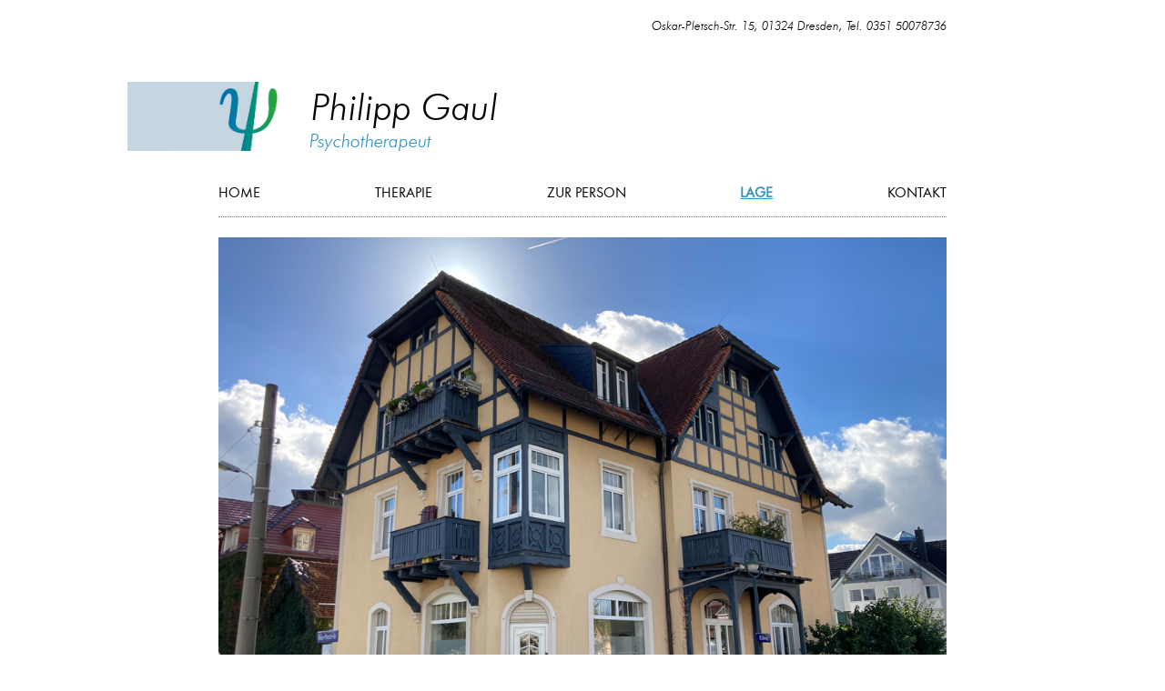

--- FILE ---
content_type: text/html
request_url: https://psychotherapie-gaul.de/lage.html
body_size: 6007
content:
<!DOCTYPE html>
<html lang="de">

<!-- #BeginTemplate "Vorlage.dwt" -->

<head>
	<meta content="text/html; charset=utf-8" http-equiv="Content-Type">
		
	<link rel="shortcut icon" href="./favicon.ico" type="image/x-icon">
		
	<!-- CSS und meta viewport -->
	<meta name="HandheldFriendly" content="True">
	<meta name="MobileOptimized" content="320">
	<meta name="viewport" content="width=device-width, initial-scale=1">
	<meta http-equiv="cleartype" content="on">
	
	<link href="css/normalize.css" rel="stylesheet" type="text/css">

    <link href="css/screen.css"	rel="stylesheet" type="text/css" media="screen">
    <link href="css/print.css" 	rel="stylesheet" type="text/css" media="print">

	<!-- #BeginEditable "doctitle" -->

	<title>Anfahrt - Dipl.-Psych. Philipp Gaul</title>
	
	<noscript>
	<meta name="description" content="Örtliche Lage und Anfahrt - Dipl. Psych. Philipp Gaul">
	<meta name="keywords" content="Lage, Praxis, Dresden, Therapie, Dipl.-Psych. Philipp Gaul">
	</noscript>

	<!-- #EndEditable -->
	
	<!--script>
  		(function(i,s,o,g,r,a,m){i['GoogleAnalyticsObject']=r;i[r]=i[r]||function(){
  			(i[r].q=i[r].q||[]).push(arguments)},i[r].l=1*new Date();a=s.createElement(o),
  			m=s.getElementsByTagName(o)[0];a.async=1;a.src=g;m.parentNode.insertBefore(a,m)
  			})(window,document,'script','https://www.google-analytics.com/analytics.js','ga');

  		ga('create', 'UA-90561775-1', 'auto');
  		ga('set', 'anonymizeIp', true);
  		ga('send', 'pageview');

	</script-->
</head>

<!-- #BeginEditable "section" -->
<body id="lage">
<!-- #EndEditable -->
<div id="zentrierung">

	<!--Banner-------------------------------------------------------------------------->		
	<!--div id="banner">
		<p>
			Ich werde meine psychotherapeutische Praxis in Mittweida zum Ende 2021 schließen. 
			Ab dann bin ich nur noch in Dresden tätig. Sie erreichen mich aber weiterhin unter kontakt@psychotherapie-mittweida.de. 
			Alles Gute!		
		</p>
	</div-->

	<!--Adresse-------------------------------------------------------------------------->		
	<div id="adresse">
		<p>
			Oskar-Pletsch-Str. 15,   01324 Dresden,    <a href="tel:+4935150078736">Tel. 0351 50078736</a>

		</p>
	</div>

	<!--Kopf ----------------------------------------------------------------------------->
	<header>
		<!--Logo-------------------------------------------------------------------------->		
		<div id="logo">
			 <a href="./index.html" title="Zur Startseite"> <img src="./Design/logoPhilippGaul-weit-web.png" alt="Dipl. Psych. Philipp Gaul"> </a>
			 
			<!--Name-------------------------------------------------------------------------->	
			<div id="name">
				<article>
					<h1>Philipp Gaul</h1>
					<h2>Psychotherapeut</h2>
				</article>
			</div>
		</div>
	</header>	

	<!--Haupt-Navigation-------------------------------------------------------------------------->
	<nav>
		<ul>
			<li id="navHome">		<a href="./index.html" title="Zur Startseite"> Home </a></li>
			<li id="navTherapie">	<a href="./therapie.html" title="Zum Therapiekonzept"> Therapie </a></li>
			<li id="navPerson">		<a href="./person.html" title="Zu meiner Person"> Zur Person </a></li>
			<li id="navLage">		<a href="./lage.html" title="So finden Sie meine Praxis"> Lage </a></li>
			<li id="navKontakt">	<a href="./kontakt.html" title="Kontaktaufnahme"> Kontakt </a></li>
   	    </ul>
	</nav>

	<!--Inhalt------------------------------------------------------------------------------->	
	<div id="main" role="main">
	
		<div id="panorama">
		<!-- #BeginEditable "panorama" -->
		
			
			<img id="panoramaGebauede" class="panorama" src="Fotos/Dresden/IMG_1165_web.jpg" alt="Außenansicht Gebäude"/>
			
					
		<!-- #EndEditable -->
		</div>
	
		<div id="content">
		<!-- #BeginEditable "content" -->
		
		
		<!--
	<div id="wegbeschreibung">
			
		Die Praxis befindet sich an einem Kreisverkehr über einem Lampengeschäft. Gegenüberliegend ist ein Netto-Markt.
		In Mittweida liegt der Kreisverkehr südlich des Marktes.
		
		<ul class="initial">
			<li>
				Wenn Sie von der A4 Abfahrt Mittweida kommen und entlang der Chemnitzer Straße in Mittweida eintreffen, kommen Sie auf den Kreisverkehr.
			</li>
			<li>
				Wenn Sie aus südöstlicher Richtung aus Burgstädt kommen und entlang der Burgstädter Straße in Mittweida eintreffen, kommen Sie ebenfalls auf den Kreisverkehr
			</li>
			<li>
				Kommen Sie nördlich vom Markt, treffen Sie entlang der Weberstrasse auf den Kreisverkehr.
			</li>
		</ul>
	
		Verlassen Sie den Kreisverkehr noch vor dem Netto-Markt auf die Johann-Sebastian-Bach-Strasse. Links befindet sich ein kleiner Parkplatz.
		Dort können Sie kostenfrei max. 2 Stunden parken (Parkscheibe nicht vergessen).
	
	</div>
	-->

	<div id="karte" class="panorama">

		<!-- google maps -->
		
		<iframe src="https://www.google.com/maps/embed?pb=!1m18!1m12!1m3!1d2507.5689632089325!2d13.819415417443848!3d51.061046299999994!2m3!1f0!2f0!3f0!3m2!1i1024!2i768!4f13.1!3m3!1m2!1s0x4709c8f04ac609a5%3A0x8f34ce28c77e10d!2sOskar-Pletsch-Stra%C3%9Fe%2015%2C%2001324%20Dresden!5e0!3m2!1sde!2sde!4v1665762903011!5m2!1sde!2sde"
			frameborder="0" style="border:0">
		</iframe>
					
	</div>
	
	<!--img class="schild" src="Fotos/Schild-web.jpg" alt="Praxisschild"/-->
	
	
		<!-- #EndEditable -->
		</div>
	</div>
		
	<!-- Fusszeile--------------------------------------------------------------------------->
	<footer>
		<div id="footer_text">
			<div class="inside">
				<div class="text"><p>&copy; 2024  Philipp Gaul</p></div>
			   
        		<div id="nebennavi">
            		<ul>
            			<li id="navImpressum">	<a href="./impressum.html" title="Zum Impressum"> IMPRESSUM </a></li>
            			<li>|</li>
            			<li id="navDatenschutz">	<a href="./datenschutz.html" title="Zur Datenschutzerkl&auml;rung"> DATENSCHUTZ </a></li>
					</ul>
        		</div>
        	</div>
    	</div>
	</footer>
	
</div>
</body>
<!-- #EndTemplate -->
</html>


--- FILE ---
content_type: text/css
request_url: https://psychotherapie-gaul.de/css/screen.css
body_size: 16153
content:
:
/* Allgemeine Deklarationen --------------------------- */


@font-face {
    font-family: 'futura_oblique';
    src: url('../fonts/futura_oblique-webfont.eot');
    src: url('../fonts/futura_oblique-webfont.eot?#iefix') format('embedded-opentype'),
         url('../fonts/futura_oblique-webfont.woff2') format('woff2'),
         url('../fonts/futura_oblique-webfont.woff') format('woff'),
         url('../fonts/futura_oblique-webfont.ttf') format('truetype'),
         url('../fonts/futura_oblique-webfont.svg#futura_oblique') format('svg');
    font-weight: normal;
    font-style: normal;

}

@font-face {
    font-family: 'futura_lightoblique';
    src: url('../fonts/futura_lightoblique-webfont.eot');
    src: url('../fonts/futura_lightoblique-webfont.eot?#iefix') format('embedded-opentype'),
         url('../fonts/futura_lightoblique-webfont.woff2') format('woff2'),
         url('../fonts/futura_lightoblique-webfont.woff') format('woff'),
         url('../fonts/futura_lightoblique-webfont.ttf') format('truetype'),
         url('../fonts/futura_lightoblique-webfont.svg#futura_lightoblique') format('svg');
    font-weight: normal;
    font-style: normal;

}

@font-face {
    font-family: 'futura_light';
    src: url('../fonts/futura_light-webfont.eot');
    src: url('../fonts/futura_light-webfont.eot?#iefix') format('embedded-opentype'),
         url('../fonts/futura_light-webfont.woff2') format('woff2'),
         url('../fonts/futura_light-webfont.woff') format('woff'),
         url('../fonts/futura_light-webfont.ttf') format('truetype'),
         url('../fonts/futura_light-webfont.svg#futura_lightregular') format('svg');
    font-weight: normal;
    font-style: normal;

}

@font-face {
    font-family: 'futura_t_otregular';
    src: url('../fonts/futura-t-ot-book_19064-webfont.eot');
    src: url('../fonts/futura-t-ot-book_19064-webfont.eot?#iefix') format('embedded-opentype'),
         url('../fonts/futura-t-ot-book_19064-webfont.woff2') format('woff2'),
         url('../fonts/futura-t-ot-book_19064-webfont.woff') format('woff'),
         url('../fonts/futura-t-ot-book_19064-webfont.ttf') format('truetype'),
         url('../fonts/futura-t-ot-book_19064-webfont.svg#futura_t_otregular') format('svg');
    font-weight: normal;
    font-style: normal;

}

@font-face {
    font-family: 'futura_sc_t_otbook';
    src: url('../fonts/futura-sc-t-ot-book_19037-webfont.eot');
    src: url('../fonts/futura-sc-t-ot-book_19037-webfont.eot?#iefix') format('embedded-opentype'),
         url('../fonts/futura-sc-t-ot-book_19037-webfont.woff2') format('woff2'),
         url('../fonts/futura-sc-t-ot-book_19037-webfont.woff') format('woff'),
         url('../fonts/futura-sc-t-ot-book_19037-webfont.ttf') format('truetype'),
         url('../fonts/futura-sc-t-ot-book_19037-webfont.svg#futura_sc_t_otbook') format('svg');
    font-weight: normal;
    font-style: normal;

}

@font-face {
    font-family: 'futura_icg_bookoblique';
    src: url('../fonts/futura_icg_book_oblique-webfont.eot');
    src: url('../fonts/futura_icg_book_oblique-webfont.eot?#iefix') format('embedded-opentype'),
         url('../fonts/futura_icg_book_oblique-webfont.woff2') format('woff2'),
         url('../fonts/futura_icg_book_oblique-webfont.woff') format('woff'),
         url('../fonts/futura_icg_book_oblique-webfont.ttf') format('truetype'),
         url('../fonts/futura_icg_book_oblique-webfont.svg#futura_icg_bookoblique') format('svg');
    font-weight: normal;
    font-style: normal;

}


* {
	margin: 0;
	padding: 0;
}


html, body  {
	height: 100%;
	background-color: #FFFFFF;
}


/* Zentrierung ------------------------------------------------------------ */

#zentrierung {
	position: relative;
	margin:0 auto;
	width: 96%;
	padding: 0 1%;
	max-width: 800px; /*720px;*/
	min-width: 320px;
	/*max-height: 1200px;*/
	min-height: 100%;
	background-color:white;
}


/* Hauptstruktur der Seite ------------------------------------------------------------- */ 

#banner {
	position: relative;
	width: 100%;
	margin-top: 0px;
	text-align: center;
	/*float: right;*/
	font-size: small;
	font-weight:bold;
	background: #e60000;
}


#adresse {
	position: relative;
	width: 60%;
	margin-left: 40%;
	height: 40px; 
	right: 0;
	padding-top: 20px;
	text-align: right;
	/*float: right;*/
	/*background: #c6d6e1;*/
}

#adresse p {
	font-family: 'futura_lightoblique', sans-serif;
	font-size: small;
}

header {
	position: relative;
	background: #FFFFFF;
	margin-top: 30px;	/* Abstand zu oben */
	width: 100%;
	height: 90px;
	z-index: 3;
}

nav {
	position:relative;
    margin: 22px 0 22px 0;
    background: #FFFFFF;
    height: 36px;
    width: 100%; 
    z-index: 3;
    
    border: none; 
	border-bottom: 1px dotted #3092C0; 

	font-family: 'futura_t_otregular', 'futura_medium', 'futura_light', 'futura_oblique', sans-serif;
	font-size: 16px; /*large; /*medium;*/
	font-weight: normal;
	text-transform:uppercase;
}

#main {
	position: relative;
	background: #FFFFFF;
	/*height: 720px; */
	width: 100%; 
	z-index: 3;
	padding-bottom: 40px;*/
}

#main #panorama {
	position: relative;
	width: 100%;
	margin-top: 0px;
}   

#main #content {
	position: relative;
	width: 100%;
	margin-top: 22px;
	min-height: 100%;
	font-family: /*'futura_t_otregular', 'futura_medium',*/ 'futura_light', 'futura_oblique', sans-serif;
	font-size: medium;
	font-style: normal;
	line-height: 1em; /*20px;*/
	
	overflow: auto;
}

footer {
	/*position: fixed;*/
	position: absolute;
	/*position: relative;*/
	/*margin-top: 42px;*/
	bottom: 0;
	width: 98%;
	height: 22px;
	
	/*background: #0099CC;*/
	background: #3092C0;
	z-index: 3;	
	
	font-family: 'futura_t_otregular', 'futura_medium', 'futura_light', 'futura_oblique', sans-serif;
}


/* Header ----------------------------------------------------------------- */

#header a {
	position:absolute;
	top:35px;
	left:21px;
}

header #logo {
	position:relative;
	float:left;
	left: -100px;
	width: 100%;
}

#logo img {
	display: inline;
	float: left;
	max-width: 203px;
	max-height: 76px;
}

#logo #name {
	/*display: inline;*/
	position: absolute;
	left: 200px;
	bottom: 0px;
	width: 200px;
	top: 0;
	vertical-align: bottom;
}


#logo #name h1 {
	margin: 0px 0px 6px 2px;
	font-family: 'futura_lightoblique';
	font-size: 40px;
}

#logo #name h2 {
	font-family: 'futura_lightoblique';
	font-size: 20px;
}



/* Hauptnavigation --------------------------------------------------------------------*/

nav ul {
	padding: 0;
	text-align: justify;   
}

nav li {
	display: inline;
	list-style: none;
	/*line-height: 1.2em;*/
}

nav li a {
	display: inline-block;
}

/* erzwingt eine 2. Zeile, damit Blocksatz justify greift */
nav li:last-of-type::after { 
	content: '';
	line-height: 0;
	font-size: 0;
	padding-left: 100%;
	display: inline-block;
}



/* Verhalten der Hauptnavigation ---------------------------------------------*/
/* fuer angewähltes Menu */
nav li a:focus, a:hover, a:active, .active{
	text-decoration: underline;
	color: #3092C0;
	font-weight:bolder;
}

/* Nav-Menu der aktuell angewählte Seite hervorheben */
#home 		#navHome a,
#person 	#navPerson a,
#therapie 	#navTherapie a,
#lage		#navLage a,
#kontakt	#navKontakt a
{
	text-decoration: underline;
	color: #3092C0;
	cursor: default;
	font-weight:bolder;
}


/* Nebennavigation --------------------------------------------------------------------*/

#nebennavi {
  list-style-type:none;
  margin: 0;
  padding-top:2px;
  position:relative;
  text-align:right;
}

#nebennavi li {
	display:inline;
}

#nebennavi li a {
	line-height: 1em;
	color:#001122;
	font-size:14px;
	font-weight:normal;
	text-decoration:none;
}

#impressum #nebennavi #navImpressum a,
#datenschutz #nebennavi #navDatenschutz a,
#nebennavi li a:hover, #nebennavi li a:focus  {
	text-decoration:underline;  
}



/* Footer ----------------------------------------------------------------- */

footer #footer_text {
	position:relative;
	margin: 1px 10px 0 10px; 
	line-height: 1em;
	text-align: left;   
}

footer #footer_text .inside {
	width: 100%;
}

footer #footer_text .inside h1 {
	font-size:14px;
	font-family: 'futura_t_otregular', 'futura_medium', 'futura_light', 'futura_oblique', sans-serif;
	color:#ffffff;
	font-weight: bold;
	padding:0 5px 0 0;
	margin:0px;
	float:left;
}

footer #footer_text .text p {
	font-size:14px;
	font-family: 'futura_t_otregular', 'futura_medium', 'futura_light', 'futura_oblique', sans-serif;
	color: #000000;
	font-weight: normal;
	padding: 0;
	margin: 0;
	float:left;
}


/* Hauptbereich ------------------------------------------------------------*/

h1 /*, h2, h3, h4, p, ul, li, a, td, label, input, textarea, span, div*/
{
	font-family: 'futura_t_otregular', 'futura_medium', 'futura_light', 'futura_oblique', sans-serif;
	font-size: large;
	margin: 0px;
	padding: 0px;
	background-repeat: no-repeat;
}

h2 {
	font-family: 'futura_t_otregular', 'futura_medium', 'futura_light', 'futura_oblique', sans-serif;
	font-size: medium;
	color:	#3092C0;
	margin: 0px;
	padding: 0px;
	background-repeat: no-repeat;
}

a {
	color: black;
}


hr {
	border: none; 
	border-top: 1px dotted black; 
	background-color: #FFFFFF;
	width: 100%;
	height: 1px;
}

a{text-decoration:none;}
img{border:none;}


table td{vertical-align:top;}


#main h1, #main h1 a {
	font-family: 'futura_t_otregular', 'futura_medium', 'futura_light', 'futura_oblique', sans-serif;
    font-size: x-large;
    /*font-weight:bold;*/
    color:	#3092C0; /*blau*/    
    /*color:#746B61; /*braun*/
    margin:0px 0 1.0em 0;
    line-height:1.4em;      
}

#main h2, #main h2 a {
	font-family: 'futura_t_otregular', 'futura_medium', 'futura_light', 'futura_oblique', sans-serif;
	font-size: large;
	/*font-weight:bold;*/
	color:	#3092C0; /*blau*/   
	/*color:#746B61; /*braun*/	
	margin:0px 0px 0px 0px;
	line-height:1.3em;
}

#main h3, #main h3 a {
	font-size: medium;
	font-weight:normal;
	color:#746B61;
	text-decoration:underline;
	margin:0px 0px 0px 0px;
	line-height:1.3em;
}

em, em a{ 
/*
	font-weight: bold;
	color:	#3092C0;
	*/
}

article {
	padding-top: 0px;
	padding-bottom: 0px;
	position: relative;
	max-width:60em;
	min-width: 320px;
	margin: 10px 0 10px 0;
}

section {
	padding-bottom: 1em; 
}

p {
	font-family: /*'futura_t_otregular', 'futura_medium',*/ 'futura_light', 'futura_oblique', sans-serif;
	/*font-style: normal;*/
	margin-top: 0;
	padding-top: 0;
	font-size: medium;
	line-height: 1.5em;
}


#main #note {
	font-size:small;
	/*text-align: justify;*/
}

#main a {
	font-size: medium; 
	text-decoration:underline; 
	color:#3E3B39;
}

#main a:hover { 
	text-decoration:none;
}


#main img.panorama {
	width: 100%;
	position: relative;
}

#main img.right {
	margin-top: 30px;
	margin-left: 4%;
	width: 38%;
	position:relative;
	float: right;
}

#main img.left {
	float: left;
}

#main img.center { 
	display: block;
	margin: 30px auto 10px; 
	width: 300px;
	min-width: 120px;
	max-width: 40%;
	max-height: 25%; 
}

#main img.schild {
	display: block;
	margin: 30px auto 10px; 
	/*width: 300px;*/
	min-width: 60px;
	max-width: 25%;
	max-height: 25%; 
}


#main #fotoGebaeude {
	/*margin: 40px 30%;*/
	width: 40%;
	margin-top: 30px;
	right: 0;
	position: absolute;
}

#main #fotoPraxisPanorama {
	width: 100%;
}

#main #fotoMakro {
	width: 30%;
}

#main #fotoMakro-Freud {
	width: 20%;
}


@media only screen and ( min-width : 520px) {

	#main #fotoPortrait {
		margin: 20px 0 10px 10px;
		max-width: 38%;
		min-width: 200px;
		float: right;
	}
	
	#main #vita {
		width: 100%;
		max-width: 60em;
		min-width: 320px;
	}
}

@media only screen and ( max-width : 519px) {

	#content { display:table;}
 
	#main #fotoPortrait {
		display:table-footer-group;float:none;
		margin: 10px auto;
		max-width: 100%;
		min-width: 200px;
	}
	
	#main #vita {
		display:table-header-group;float:none;
		width: 100%;
		max-width: 60em;
		min-width: 320px;
	}
}



#main #vita p {
	margin: 0 0 0em 0em;
}



#main #karte {
	max-width: 100%; /*400px;*/
	margin: 0 auto;
	margin-top: 10px;
	margin-bottom: 20px;
}

#main #karte iframe {
	width: 100%;
	height: 220px;
}


#main #wegbeschreibung {
	width: 100%;
	/*height: 400px;*/
	margin: 20px 0 20px 0;
	font-size: medium;
}

#main #wegbeschreibung ul {
	list-style-type:disc;
	list-style-position:outside;
	margin-left: 0;
}

#main #wegbeschreibung li {
	margin: 2px 0 2px 20px;
}

#main #content ul {
	list-style: circle;
	/*display: inline;*/
	
}

#bestaetigung {
	width: 60%;
	max-width: 35em;
	min-width: 20em;
	padding: 30px;
	margin: 60px auto;
	border: 0;
	background-color: #e7e7e8;
	font-size:14px;
}


/* Allgemeines */
  
 /* fett und farbig */
.fett-farbig{ font-weight:bold; color:#CCE2ED; }
.farbig{ color:#CCE2ED; }


  /* abstände */
.abstand-unten-0{padding-bottom:0px;}
.abstand-unten-1{padding-bottom:10px;}
.abstand-unten-2{padding-bottom:20px;}
.abstand-unten-3{padding-bottom:30px;}
.abstand-unten-5{padding-bottom:40px;}
.abstand-unten-7{padding-bottom:70px;}
.abstand-unten-10{padding-bottom:220px;}
.abstand-oben-0{padding-top:0px;}
.abstand-oben-1{padding-top:10px;}
.abstand-oben-2{padding-top:20px;}
.abstand-oben-3{padding-top:30px;}
.abstand-oben-5{padding-top:40px;}
.abstand-oben-7{padding-top:70px;}
.abstand-oben-8{padding-top:130px;}
.abstand-oben-10{padding-top:220px;}
.abstand-oben-unten-30 {
	 padding: 20px 0;
}
  
  /* abstände für z.B. Bilder */
.abstand-links-oben-unten-10-10-10{padding:10px 0px 10px 10px;}
.abstand-links-oben-unten-20-20-20{padding:20px 0px 20px 20px;}
.abstand-links-oben-unten-30-0-30{padding:0px 0px 30px 30px;}
.abstand-links-oben-unten-30-20-20{padding:20px 0px 20px 30px;}
  
  /* abstände für z.B. Texteinrückungen */
.abstand-links-10{padding-left:10px;}
.abstand-links-20{padding-left:20px;}
.abstand-links-30{padding-left:30px;}
.abstand-links-40{padding-left:40px;}
.abstand-links-50{padding-left:50px;}
   
  
.anker{text-decoration:none; line-height:0px; margin:0px; padding:0px; font-size:0px; display:block;}
  
  
  /* clear:both - zurücksetzen float*/
.clear{clear:both; height:0px; line-height:0px; font-size:0px; overflow:hidden;}
.umfliessung-zuruecksetzen{clear:both;}
  
  
  /* Bilder links / rechts floaten */
.bild-links {float:left; margin:0 30px 25px 0;}
.bild-rechts {float:right; margin:0 0px 30px 25px;}
  
   
/* Deklarationen fuer Kontaktformular --------------------------------------------------------------------*/


#contactForm {
	/*background-color:#f6f6f6; */
	margin: 0 auto;
	padding: 5px 0 1px 0;
	width: 100%; 
	/*
	border-style:dashed;
	border-width:1px;
	*/
}

#contactForm .fieldWrapper {
	/*margin: 12px 0 20px 0px;*/
	width: 100%;
	margin: 0 auto 20px;

}

#contactForm label {
 	width: 20%;
 	min-width: 50px;
    display: block;
    float: left;
	height: 1.2em;
	margin: 0 0 0 0;
	padding: 3px 0; 
}

#contactForm input {
	height: 1.3em;
	width: 70%;
	margin: 0 0 0 10px;
	padding: 3px 5px; 
	right: 0;
	border: 0;
	background-color: #e7e7e8;
	font-size:14px;
}

#contactForm .captcha {
	height: 1.3em;
	width: 50px;
	margin: 0px 10px 0px 0;
	padding: 3px 5px; 
	right: 0;
	border: 0;
	background-color: #e7e7e8;
	font-size:14px;
}

  
#contactForm textarea {
	height: 13em;
	width: 70%;
	min-width: 200px;
	margin: 0 0 0 10px;
	padding: 3px 5px; 
	right: 0;
	border: 0px;
	background-color: #e7e7e8;
	font-size:14px;
}

#contactForm .submit {
	width: auto;
  	border: 0;
  	background-color: transparent;
  	
  	font-family: 'futura_t_otregular';
	font-weight: bold;
  	font-size: large;
  	text-decoration: underline;
  	/*color: #3c3c3b;*/
  	color:	#3092C0;
  	cursor:pointer;
}

--- FILE ---
content_type: text/css
request_url: https://psychotherapie-gaul.de/css/print.css
body_size: 13467
content:
:
/* Allgemeine Deklarationen --------------------------- */


@font-face {
    font-family: 'futura_oblique';
    src: url('../fonts/futura_oblique-webfont.eot');
    src: url('../fonts/futura_oblique-webfont.eot?#iefix') format('embedded-opentype'),
         url('../fonts/futura_oblique-webfont.woff2') format('woff2'),
         url('../fonts/futura_oblique-webfont.woff') format('woff'),
         url('../fonts/futura_oblique-webfont.ttf') format('truetype'),
         url('../fonts/futura_oblique-webfont.svg#futura_oblique') format('svg');
    font-weight: normal;
    font-style: normal;

}

@font-face {
    font-family: 'futura_lightoblique';
    src: url('../fonts/futura_lightoblique-webfont.eot');
    src: url('../fonts/futura_lightoblique-webfont.eot?#iefix') format('embedded-opentype'),
         url('../fonts/futura_lightoblique-webfont.woff2') format('woff2'),
         url('../fonts/futura_lightoblique-webfont.woff') format('woff'),
         url('../fonts/futura_lightoblique-webfont.ttf') format('truetype'),
         url('../fonts/futura_lightoblique-webfont.svg#futura_lightoblique') format('svg');
    font-weight: normal;
    font-style: normal;

}

@font-face {
    font-family: 'futura_light';
    src: url('../fonts/futura_light-webfont.eot');
    src: url('../fonts/futura_light-webfont.eot?#iefix') format('embedded-opentype'),
         url('../fonts/futura_light-webfont.woff2') format('woff2'),
         url('../fonts/futura_light-webfont.woff') format('woff'),
         url('../fonts/futura_light-webfont.ttf') format('truetype'),
         url('../fonts/futura_light-webfont.svg#futura_lightregular') format('svg');
    font-weight: normal;
    font-style: normal;

}

@font-face {
    font-family: 'futura_t_otregular';
    src: url('../fonts/futura-t-ot-book_19064-webfont.eot');
    src: url('../fonts/futura-t-ot-book_19064-webfont.eot?#iefix') format('embedded-opentype'),
         url('../fonts/futura-t-ot-book_19064-webfont.woff2') format('woff2'),
         url('../fonts/futura-t-ot-book_19064-webfont.woff') format('woff'),
         url('../fonts/futura-t-ot-book_19064-webfont.ttf') format('truetype'),
         url('../fonts/futura-t-ot-book_19064-webfont.svg#futura_t_otregular') format('svg');
    font-weight: normal;
    font-style: normal;

}

@font-face {
    font-family: 'futura_sc_t_otbook';
    src: url('../fonts/futura-sc-t-ot-book_19037-webfont.eot');
    src: url('../fonts/futura-sc-t-ot-book_19037-webfont.eot?#iefix') format('embedded-opentype'),
         url('../fonts/futura-sc-t-ot-book_19037-webfont.woff2') format('woff2'),
         url('../fonts/futura-sc-t-ot-book_19037-webfont.woff') format('woff'),
         url('../fonts/futura-sc-t-ot-book_19037-webfont.ttf') format('truetype'),
         url('../fonts/futura-sc-t-ot-book_19037-webfont.svg#futura_sc_t_otbook') format('svg');
    font-weight: normal;
    font-style: normal;

}

@font-face {
    font-family: 'futura_icg_bookoblique';
    src: url('../fonts/futura_icg_book_oblique-webfont.eot');
    src: url('../fonts/futura_icg_book_oblique-webfont.eot?#iefix') format('embedded-opentype'),
         url('../fonts/futura_icg_book_oblique-webfont.woff2') format('woff2'),
         url('../fonts/futura_icg_book_oblique-webfont.woff') format('woff'),
         url('../fonts/futura_icg_book_oblique-webfont.ttf') format('truetype'),
         url('../fonts/futura_icg_book_oblique-webfont.svg#futura_icg_bookoblique') format('svg');
    font-weight: normal;
    font-style: normal;

}


* {
	margin: 0;
	padding: 0;
}


html, body  {
	height: 100%;
	background-color: #FFFFFF;
}


/* Zentrierung ------------------------------------------------------------ */

#zentrierung {
	position: relative;
	margin:0 auto;
	width: 96%;
	padding: 0 1%;
	max-width: 800px; /*720px;*/
	min-width: 320px;
	/*max-height: 1200px;*/
	min-height: 100%;
	background-color:white;
}


/* Hauptstruktur der Seite ------------------------------------------------------------- */ 

#adresse {
	position: relative;
	width: 60%;
	margin-left: 40%;
	height: 40px; 
	right: 0;
	padding-top: 20px;
	text-align: right;
}

#adresse p {
	font-family: 'futura_lightoblique';
	font-size: small;
}

header {
	position: relative;
	background: #FFFFFF;
	margin-top: 30px;	/* Abstand zu oben */
	width: 100%;
	height: 90px;
	z-index: 3;
}

nav {
	position:relative;
    margin: 0 0 10px 0;
    background: #FFFFFF;
    /*height: 36px;*/
    width: 100%; 
    z-index: 3;
    border: none; 
}

#main {
	position: relative;
	background: #FFFFFF;
	/*height: 720px; */
	width: 100%; 
	z-index: 3;
	padding-bottom: 40px;*/
}

#main #panorama {
	position: relative;
	width: 100%;
	margin-top: 0px;
}   

#main #content {
	position: relative;
	width: 100%;
	margin-top: 22px;
	min-height: 100%;
	font-family: /*'futura_t_otregular', 'futura_medium',*/ 'futura_light', 'futura_oblique', sans-serif;
	font-size: medium;
	font-style: normal;
	line-height: 1em; /*20px;*/
	
	overflow: auto;
}

footer {
	/*position: fixed;*/
	position: absolute;
	/*position: relative;*/
	/*margin-top: 42px;*/
	bottom: 0;
	width: 98%;
	height: 22px;
	
	/*background: #0099CC;*/
	background: #3092C0;
	z-index: 3;	
	
	font-family: 'futura_t_otregular', 'futura_medium', 'futura_light', 'futura_oblique', sans-serif;
}


/* Header ----------------------------------------------------------------- */

#header a {
	position:absolute;
	top:35px;
	left:21px;
}

header #logo {
	position:relative;
	float:left;
	left: -100px;
	width: 100%;
}

#logo img {
	display: inline;
	float: left;
	max-width: 203px;
	max-height: 76px;
}

#logo #name {
	/*display: inline;*/
	position: absolute;
	left: 200px;
	bottom: 0px;
	width: 200px;
	top: 0;
	vertical-align: bottom;
}


#logo #name h1 {
	font-family: 'futura_lightoblique';
	font-size: 40px;
}

#logo #name h2 {
	font-family: 'futura_lightoblique';
	font-size: large;
}



/* Hauptnavigation --------------------------------------------------------------------*/

nav ul {
	padding: 0;
	text-align: justify;   
}

nav li {
	display: inline;
	list-style: none;
	/*line-height: 1.2em;*/
}

nav li a {
	/*display: inline-block;*/
	display: none;
}

/* erzwingt eine 2. Zeile, damit Blocksatz justify greift */
nav li:last-of-type::after { 
	content: '';
	line-height: 0;
	font-size: 0;
	padding-left: 100%;
	display: inline-block;
}


/* Nav-Menu der aktuell angewählte Seite hervorheben */
#home 		#navHome a,
#person 	#navPerson a,
#therapie 	#navTherapie a,
#lage		#navLage a,
#kontakt	#navKontakt a
{
	display:none;
}


/* Nebennavigation --------------------------------------------------------------------*/

#nebennavi {
  list-style-type:none;
  margin: 0;
  padding-top:2px;
  position:relative;
  text-align:right;
}

#nebennavi li {
	display:inline;
}

#nebennavi li a {
	line-height: 1em;
	color:#001122;
	font-size:14px;
	font-weight:normal;
	text-decoration:none;
}

#impressum #nebennavi #navImpressum a,
#nebennavi li a:hover, #nebennavi li a:focus  {
	text-decoration:underline;  
}



/* Footer ----------------------------------------------------------------- */

footer #footer_text {
	position:relative;
	margin: 1px 10px 0 10px; 
	line-height: 1em;
	text-align: left;   
}

footer #footer_text .inside {
	width: 100%;
}

footer #footer_text .inside h1 {
	font-size:14px;
	font-family: 'futura_t_otregular', 'futura_medium', 'futura_light', 'futura_oblique', sans-serif;
	color:#ffffff;
	font-weight: bold;
	padding:0 5px 0 0;
	margin:0px;
	float:left;
}

footer #footer_text .text p {
	font-size:14px;
	font-family: 'futura_t_otregular', 'futura_medium', 'futura_light', 'futura_oblique', sans-serif;
	color: #000000;
	font-weight: normal;
	padding: 0;
	margin: 0;
	float:left;
}


/* Hauptbereich ------------------------------------------------------------*/

h1 /*, h2, h3, h4, p, ul, li, a, td, label, input, textarea, span, div*/
{
	font-family: 'futura_t_otregular', 'futura_medium', 'futura_light', 'futura_oblique', sans-serif;
	font-size: large;
	/*font-weight: bold;*/
	/*color: #524D4B; /* 746B61 */
	margin: 0px;
	padding: 0px;
	background-repeat: no-repeat;
}

h2 {
	font-family: 'futura_t_otregular', 'futura_medium', 'futura_light', 'futura_oblique', sans-serif;
	/*font-weight: bold;*/
	font-size: medium;
	/*color: #524D4B; /* 746B61 */
	color:	#3092C0;

	margin: 0px;
	padding: 0px;
	background-repeat: no-repeat;
}

a {
	color: black;
}


hr {
	border: none; 
	border-top: 1px dotted black; 
	background-color: #FFFFFF;
	width: 100%;
	height: 1px;
}

a{text-decoration:none;}
img{border:none;}


table td{vertical-align:top;}


#main h1, #main h1 a {
	font-family: 'futura_t_otregular', 'futura_medium', 'futura_light', 'futura_oblique', sans-serif;
    font-size: large;
    /*font-weight:bold;*/
    color:	#3092C0; /*blau*/    
    /*color:#746B61; /*braun*/
    margin:0px 0 1.0em 0;
    line-height:1.4em;      
}

#main h2, #main h2 a {
	font-family: 'futura_t_otregular', 'futura_medium', 'futura_light', 'futura_oblique', sans-serif;
	font-size: medium;
	/*font-weight:bold;*/
	color:	#3092C0; /*blau*/   
	/*color:#746B61; /*braun*/	
	margin:0px 0px 0px 0px;
	line-height:1.3em;
}

#main h3, #main h3 a {
	font-size: medium;
	font-weight:normal;
	color:#746B61;
	text-decoration:underline;
	margin:0px 0px 0px 0px;
	line-height:1.3em;
}

em, em a{ 
/*
	font-weight: bold;
	color:	#3092C0;
	*/
}

article {
	padding-top: 0px;
	padding-bottom: 0px;
	position: relative;
	max-width:60em;
	min-width: 320px;
	margin: 10px 0 10px 0;
	font-size: small;
}

section {
	padding-bottom: 1em; 
}

p {
	font-family: /*'futura_t_otregular', 'futura_medium',*/ 'futura_light', 'futura_oblique', sans-serif;
	/*font-style: normal;*/
	margin-top: 0;
	padding-top: 0;
	font-size: small;
	line-height: 1.5em;
}


#main #note {
	font-size:small;
	/*text-align: justify;*/
}

#main a {
	font-size: medium; 
	text-decoration:underline; 
	color:#3E3B39;
}

#main a:hover { 
	text-decoration:none;
}


#main img.panorama {
	width: 100%;
	position: relative;
}

#main img.right {
	margin-top: 30px;
	margin-left: 4%;
	width: 38%;
	position:relative;
	float: right;
}

#main img.left {
	float: left;
}

#main img.center { 
	display: block;
	margin: 30px auto 10px; 
	width: 300px;
	min-width: 120px;
	max-width: 40%;
	max-height: 25%; 
}

#main img.schild {
	display: none;
}


#main #fotoGebaeude {
	/*margin: 40px 30%;*/
	width: 40%;
	margin-top: 30px;
	right: 0;
	position: absolute;
}

#main #fotoPraxisPanorama {
	display:none;
}

#main #panoramaAussen {
	display: none;
}

#main #panoramaGebauede {
	display: none;
}

#main #fotoInnen {
	display: none;
}

#main #fotoMakro {
	width: 30%;
}

#main #fotoMakro-Freud {
	width: 20%;
}


	#main #fotoPortrait {
		float:right;
		/*margin: 10px auto;*/
		margin: 15px;
		max-width: 25%;
		min-width: 20px;
	}
	
	#main #vita {
		float:none;
		width: 100%;
		max-width: 60em;
		min-width: 320px;
	}



#main #vita p {
	margin: 0 0 1em 1em;
}



#main #karte {
	max-width: 100%; /*400px;*/
	margin: 0 auto;
	margin-top: 10px;
	margin-bottom: 20px;
}

#main #karte iframe {
	width: 100%;
	height: 220px;
}

#main #wegbeschreibung {
	width: 100%;
	/*height: 400px;*/
	margin: 20px 0 20px 0;
	font-size: medium;
}

#main #wegbeschreibung ul {
	list-style-type:disc;
	list-style-position:outside;
	margin-left: 0;
}

#main #wegbeschreibung li {
	margin: 2px 0 2px 20px;
}

#main #content ul {
	list-style: circle;
	/*display: inline;*/
	
}

#bestaetigung {
	width: 60%;
	max-width: 35em;
	min-width: 20em;
	padding: 30px;
	margin: 60px auto;
	border: 0;
	background-color: #e7e7e8;
	font-size:14px;
}

#kontakt hr {
	display: none;
}

#kontakt #content:after {
	position: fixed;
	bottom: 420px;
	content: 'www.psychotherapie-mittweida.de';
	padding-top: 60px;
	padding-left: 0;
	display: inline;

	/*margin: 30px auto;*/
}

/* Allgemeines */
  
 /* fett und farbig */
.fett-farbig{ font-weight:bold; color:#CCE2ED; }
.farbig{ color:#CCE2ED; }


  /* abstände */
.abstand-unten-0{padding-bottom:0px;}
.abstand-unten-1{padding-bottom:10px;}
.abstand-unten-2{padding-bottom:20px;}
.abstand-unten-3{padding-bottom:30px;}
.abstand-unten-5{padding-bottom:40px;}
.abstand-unten-7{padding-bottom:70px;}
.abstand-unten-10{padding-bottom:220px;}
.abstand-oben-0{padding-top:0px;}
.abstand-oben-1{padding-top:10px;}
.abstand-oben-2{padding-top:20px;}
.abstand-oben-3{padding-top:30px;}
.abstand-oben-5{padding-top:40px;}
.abstand-oben-7{padding-top:70px;}
.abstand-oben-8{padding-top:130px;}
.abstand-oben-10{padding-top:220px;}
.abstand-oben-unten-30 {
	 padding: 20px 0;
}
  
  /* abstände für z.B. Bilder */
.abstand-links-oben-unten-10-10-10{padding:10px 0px 10px 10px;}
.abstand-links-oben-unten-20-20-20{padding:20px 0px 20px 20px;}
.abstand-links-oben-unten-30-0-30{padding:0px 0px 30px 30px;}
.abstand-links-oben-unten-30-20-20{padding:20px 0px 20px 30px;}
  
  /* abstände für z.B. Texteinrückungen */
.abstand-links-10{padding-left:10px;}
.abstand-links-20{padding-left:20px;}
.abstand-links-30{padding-left:30px;}
.abstand-links-40{padding-left:40px;}
.abstand-links-50{padding-left:50px;}
   
  
.anker{text-decoration:none; line-height:0px; margin:0px; padding:0px; font-size:0px; display:block;}
  
  
  /* clear:both - zurücksetzen float*/
.clear{clear:both; height:0px; line-height:0px; font-size:0px; overflow:hidden;}
.umfliessung-zuruecksetzen{clear:both;}
  
  
  /* Bilder links / rechts floaten */
.bild-links {float:left; margin:0 30px 25px 0;}
.bild-rechts {float:right; margin:0 0px 30px 25px;}
  
   
/* Deklarationen fuer Kontaktformular --------------------------------------------------------------------*/


#contactForm {
	display: none;
}